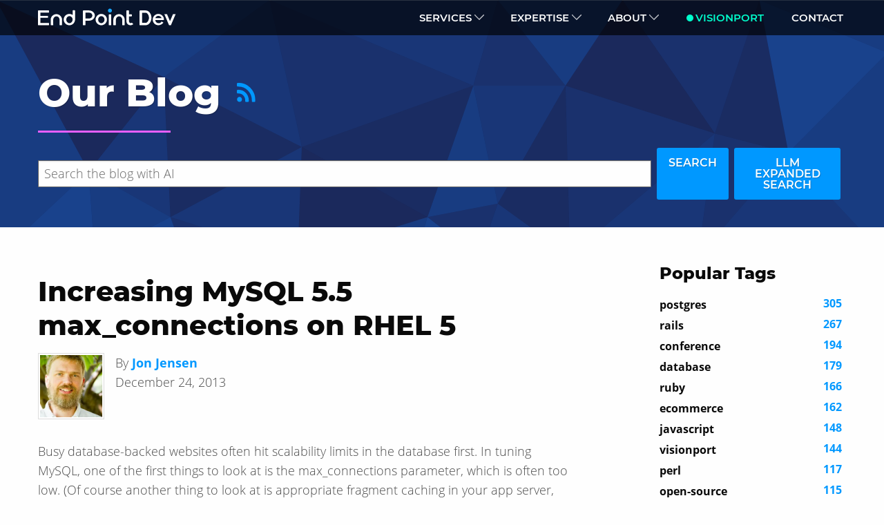

--- FILE ---
content_type: text/html
request_url: https://www.endpointdev.com/blog/2013/12/increasing-mysql-55-maxconnections-on/
body_size: 7292
content:
<!DOCTYPE html>
<html class="no-js" itemscope="" itemtype="http://schema.org/WebPage" lang="en">
  <head>
    <meta charset="utf-8" />
    <meta content="ie=edge" http-equiv="x-ua-compatible" />
    <meta content="width=device-width, initial-scale=1.0" name="viewport" />
    <link href="/images/favicon.ico" rel="icon" type="image/ico" />

    
    <title>Increasing MySQL 5.5 max_connections on RHEL 5 | End Point Dev</title><link href="/scss/style.min.css" rel="stylesheet" />
    <link href="/images/origami-blue.svg" rel="preload" /><link rel="canonical" href="https://www.endpointdev.com/blog/2013/12/increasing-mysql-55-maxconnections-on/" />
    <meta property="og:title" content="Increasing MySQL 5.5 max_connections on RHEL 5 | End Point Dev" />
    <meta property="og:url" content="https://www.endpointdev.com/blog/2013/12/increasing-mysql-55-maxconnections-on/" />
    <meta name="twitter:site" content="@endpointdev" />
    <meta name="twitter:creator" content="@endpointdev" />

    
      <meta property="og:type" content="article" />
    

    

    

    
      <meta content="index, follow" name="robots" />
    

    
    
    <script async src="https://www.googletagmanager.com/gtag/js?id=G-16BK7SELR3"></script>
    <script>
      window.dataLayer = window.dataLayer || [];
      function gtag(){dataLayer.push(arguments);}
      gtag('js', new Date());

      gtag('config', 'G-16BK7SELR3');
    </script>
    

    
    <script src="https://cdn.amplitude.com/script/620e853002c01ceb74da1e0ca896f715.js"></script><script>window.amplitude.add(window.sessionReplay.plugin({sampleRate: 1}));window.amplitude.init('620e853002c01ceb74da1e0ca896f715', {"fetchRemoteConfig":true,"autocapture":{"attribution":true,"fileDownloads":true,"formInteractions":true,"pageViews":true,"sessions":true,"elementInteractions":true,"networkTracking":true,"webVitals":true,"frustrationInteractions":true}});</script>
    

    </head>
  <body class="blog blog_2013 blog_2013_12 blog_2013_12_increasing-mysql-55-maxconnections-on">
    <a class="skip-link" href="#main-content">Skip to content</a>
    <div class="off-canvas-wrapper">
      <div class="off-canvas position-right mobile-only" data-off-canvas="" id="offCanvas">
  <button
    aria-label="Close menu"
    class="close-button"
    data-close=""
    type="button"
  >
    <span aria-hidden="true">&times;</span>
  </button>
  <menu class="vertical menu">
    <li>
      <a href="/">Home</a>
    </li>
  </menu>
    <hr />
    <menu class="vertical menu">
      
        
          <li>
            <a href="/custom-ecommerce/">Custom Ecommerce</a>
          </li>
        
          <li>
            <a href="/application-development/">Application Development</a>
          </li>
        
          <li>
            <a href="/database-consulting/">Database Consulting</a>
          </li>
        
          <li>
            <a href="/cloud-hosting/">Cloud Hosting</a>
          </li>
        
          <li>
            <a href="/systems-integration/">Systems Integration</a>
          </li>
        
          <li>
            <a href="/legacy-business-systems/">Legacy Business Systems</a>
          </li>
        
          <li>
            <a href="/security-and-compliance/">Security &amp; Compliance</a>
          </li>
        
          <li>
            <a href="/gis/">GIS</a>
          </li>
        
      
    </menu>
    <hr />
    <menu class="vertical menu">
      
        <li>
          <a href="/expertise/">
            Expertise
            
          </a>
        </li>
      
    </menu>
    <hr />
    <menu class="vertical menu">
      
        
          <li>
            <a href="/about/">About Us</a>
          </li>
        
          <li>
            <a href="/team/">Our Team</a>
          </li>
        
          <li>
            <a href="/clients/">Clients</a>
          </li>
        
          <li>
            <a href="/blog/">Blog</a>
          </li>
        
          <li>
            <a href="/careers/">Careers</a>
          </li>
        
      
    </menu>
    <hr />
    <menu class="vertical menu">
      
        <li>
          <a href="https://www.visionport.com">
            VisionPort
            <div class="product-link"></div>
          </a>
        </li>
      
    </menu>
    <hr />
    <menu class="vertical menu">
      
        <li>
          <a href="/contact/">
            Contact
            
          </a>
        </li>
      
    </menu></div>

      <div class="off-canvas-content" data-off-canvas-content="">
        
<div class="top-bar" id="main-menu">
  <div class="navigation">
    <div class="row">
      <div class="small-12 columns">
        <div class="top-bar-left">
          <menu class="menu">
            <li
              class="logo"
              itemprop="name"
              itemscope=""
              itemtype="http://schema.org/Organization"
            >
              <a href="/">End Point Dev</a>
            </li>
          </menu>
        </div>
        <div class="top-bar-right">
          <menu class="menu">
            
              
                <li class="expandable" id="services_expand">
                  <a
                    href="/"
                  >
                    Services
                    <div class="arrow"></div>
                  </a>
                </li>
              
            
              
                <li class="expandable" id="expertise_expand">
                  <a
                    href="/expertise/"
                  >
                    Expertise
                    <div class="arrow"></div>
                  </a>
                </li>
              
            
              
                <li class="expandable" id="about_expand">
                  <a
                    href="/about/"
                  >
                    About
                    <div class="arrow"></div>
                  </a>
                </li>
              
            
              
                <li>
                  <a class="product-link" href="https://www.visionport.com">
                    VisionPort
                  </a>
                </li>
              
            
              
                <li>
                  <a  href="/contact/">
                    Contact
                  </a>
                </li>
              
            
          </menu>
        </div>
        <button
          aria-label="Open menu"
          class="menu-icon"
          data-toggle="offCanvas"
          type="button"
        ></button>
      </div>
    </div>
  </div>
  <div class="services_expand menu-expandable">
    <div class="row">
      <div class="small-12 columns">
        <div class="row collapse flex--wrap">
          
            <div class="small-12 medium-6 large-3 columns">
              <a href="/custom-ecommerce/"
                ><h2 class="small">Custom Ecommerce</h2>
                <div
                  class="divider-bar divider-bar-1"
                ></div>
                <div class="tester"></div>
              </a>
            </div>
          
            <div class="small-12 medium-6 large-3 columns">
              <a href="/application-development/"
                ><h2 class="small">Application Development</h2>
                <div
                  class="divider-bar divider-bar-2"
                ></div>
                <div class="tester"></div>
              </a>
            </div>
          
            <div class="small-12 medium-6 large-3 columns">
              <a href="/database-consulting/"
                ><h2 class="small">Database Consulting</h2>
                <div
                  class="divider-bar divider-bar-3"
                ></div>
                <div class="tester"></div>
              </a>
            </div>
          
            <div class="small-12 medium-6 large-3 columns">
              <a href="/cloud-hosting/"
                ><h2 class="small">Cloud Hosting</h2>
                <div
                  class="divider-bar divider-bar-1"
                ></div>
                <div class="tester"></div>
              </a>
            </div>
          
            <div class="small-12 medium-6 large-3 columns">
              <a href="/systems-integration/"
                ><h2 class="small">Systems Integration</h2>
                <div
                  class="divider-bar divider-bar-2"
                ></div>
                <div class="tester"></div>
              </a>
            </div>
          
            <div class="small-12 medium-6 large-3 columns">
              <a href="/legacy-business-systems/"
                ><h2 class="small">Legacy Business Systems</h2>
                <div
                  class="divider-bar divider-bar-3"
                ></div>
                <div class="tester"></div>
              </a>
            </div>
          
            <div class="small-12 medium-6 large-3 columns">
              <a href="/security-and-compliance/"
                ><h2 class="small">Security &amp; Compliance</h2>
                <div
                  class="divider-bar divider-bar-1"
                ></div>
                <div class="tester"></div>
              </a>
            </div>
          
            <div class="small-12 medium-6 large-3 columns">
              <a href="/gis/"
                ><h2 class="small">GIS</h2>
                <div
                  class="divider-bar divider-bar-2"
                ></div>
                <div class="tester"></div>
              </a>
            </div>
          
        </div>
      </div>
    </div>
  </div>
  <div class="expertise_expand menu-expandable">
    <div class="row">
      <div class="small-12 columns">
        <div class="row collapse flex--stretch">
          
          <div class="column">
            <h3>DevOps / Cloud</h3>
            <div class="divider-bar"></div>
            <ul>
              <li>
        <a href="/expertise/ai-portal/">AI Portal</a>
      </li><li>
        <a href="/expertise/ai-tools/">AI Tools</a>
      </li><li>
        <a href="/expertise/containers-virtualization/">Containers &amp; Virtualization</a>
      </li><li>
        <a href="/expertise/chef-ansible-puppet/">Deployment Automation</a>
      </li><li>
        <a href="/expertise/hosting-monitoring/">Hosting, Monitoring, and 24x7 Support</a>
      </li><li>
        <a href="/expertise/linux-systems/">Linux Systems</a>
      </li><li>
        <a href="/expertise/rmm/">Remote Monitoring &amp; Management</a>
      </li><li>
        <a href="/expertise/robotics-embedded-systems/">ROS, Robotics, Embedded Systems</a>
      </li><li>
        <a href="/expertise/security-encryption/">Security, Encryption, Vulnerability Mitigation</a>
      </li><li>
        <a href="/expertise/version-control-devcamps/">Version Control &amp; DevCamps</a>
      </li><li>
        <a href="/expertise/windows-systems/">Windows Systems</a>
      </li>
            </ul>
          </div>
          
          <div class="column">
            <h3>Databases</h3>
            <div class="divider-bar"></div>
            <ul>
              <li>
        <a href="/expertise/benchmarking/">Benchmarking</a>
      </li><li>
        <a href="/expertise/migrations/">Database Migrations</a>
      </li><li>
        <a href="/expertise/sqlserver/">Microsoft SQL Server</a>
      </li><li>
        <a href="/expertise/mysql/">MySQL</a>
      </li><li>
        <a href="/expertise/nosql/">NoSQL</a>
      </li><li>
        <a href="/expertise/training-support/">On-site Training and Support</a>
      </li><li>
        <a href="/expertise/postgresql/">PostgreSQL</a>
      </li><li>
        <a href="/expertise/replication/">Replication &amp; Bucardo</a>
      </li><li>
        <a href="/expertise/support-maintenance/">Support and Maintenance Packages</a>
      </li>
            </ul>
          </div>
          
          <div class="column">
            <h3>Frameworks</h3>
            <div class="divider-bar"></div>
            <ul>
              <li>
        <a href="/expertise/mobile/">Android &amp; iOS Development</a>
      </li><li>
        <a href="/expertise/dot-net/">ASP, .NET, C#</a>
      </li><li>
        <a href="/expertise/cms/">CMS (WordPress, Wix, Craft, custom)</a>
      </li><li>
        <a href="/expertise/django-python/">Django &amp; Python</a>
      </li><li>
        <a href="/expertise/search/">Elasticsearch, Solr</a>
      </li><li>
        <a href="/expertise/gis/">Geographic Information Systems</a>
      </li><li>
        <a href="/expertise/java/">Java</a>
      </li><li>
        <a href="/expertise/javascript/">JavaScript</a>
      </li><li>
        <a href="/expertise/php/">PHP</a>
      </li><li>
        <a href="/expertise/ruby-on-rails/">Ruby on Rails</a>
      </li>
            </ul>
          </div>
          
          <div class="column">
            <h3>Ecommerce</h3>
            <div class="divider-bar"></div>
            <ul>
              <li>
        <a href="/expertise/end-point-ecommerce/">End Point Ecommerce</a>
      </li><li>
        <a href="/expertise/apis/">APIs and Integrations</a>
      </li><li>
        <a href="/expertise/magento/">Magento</a>
      </li><li>
        <a href="/expertise/payment/">Payment Processing</a>
      </li><li>
        <a href="/expertise/perl-interchange/">Perl &amp; Interchange</a>
      </li><li>
        <a href="/expertise/responsive-design/">Responsive Design</a>
      </li><li>
        <a href="/expertise/analytics/">SEO, Google Ads, Analytics</a>
      </li><li>
        <a href="/expertise/spree-solidus/">Spree and Solidus</a>
      </li>
            </ul>
          </div>
          
        </div>
      </div>
    </div>
  </div>
  <div class="about_expand menu-expandable">
    <div class="row">
      <div class="small-12 columns">
        <div class="row collapse flex--stretch">
          
          <div class="small-12 medium-6 large-3 columns">
            <a href="/about/"
              ><h2 class="small">About Us</h2>
              <div class="divider-bar"></div><p>We design and build custom software solutions.</p>
            </a>
          </div>
          
          <div class="small-12 medium-6 large-3 columns">
            <a href="/team/"
              ><h2 class="small">Our Team</h2>
              <div class="divider-bar"></div><p>We’re software developers, design thinkers, and security experts.</p>
            </a>
          </div>
          
          <div class="small-12 medium-6 large-3 columns">
            <a href="/clients/"
              ><h2 class="small">Clients</h2>
              <div class="divider-bar"></div><p>Since 1995 we’ve built our reputation by bringing expertise and care to your projects.</p>
            </a>
          </div>
          
          <div class="small-12 medium-6 large-3 columns">
            <a href="/blog/"
              ><h2 class="small">Blog</h2>
              <div class="divider-bar"></div><p>Ongoing observations by End Point Dev people</p>
            </a>
          </div>
          
          <div class="small-12 medium-6 large-3 columns">
            <a href="/careers/"
              ><h2 class="small">Careers</h2>
              <div class="divider-bar"></div><p>We currently have no open positions, but check back soon!</p>
            </a>
          </div>
          
        </div>
      </div>
    </div>
  </div>
</div>


<header class="flex--center">
  <div class="row">
    <div class="small-12 columns article flex--column align-start">
      <div class="flex align-items-center">
        <a class="flex" href="/blog/"><h1>Our Blog</h1> </a><a class="rss-link" href="/blog/feed.xml"
          ><img class="rss-icon inline medium" src="/images/icons/rss.svg" />
        </a></div>
      <div class="divider-bar"></div>
      <div class="search-row">
        <input
          type="text"
          id="search-box"
          name="blog-search"
          placeholder="Loading AI-powered search..."
          disabled
        />
        <div class="search-buttons">
          <a class="button" id="search-button" disabled>Search</a>
          <a class="button" id="expand-query" disabled>LLM expanded search</a>
        </div>
      </div>
    </div>
  </div>
</header>

<section id="main-content">
  <div class="row">
    <div class="small-12 medium-8 large-8 columns">
      <div id="search-results-box">
        <ul id="search-results"></ul>
        <hr />
        <p>
          <a href="" onclick="return false;" id="clear-search"
            >Hide search results</a
          >
        </p>
      </div>
      <div id="blog-content">
  <article class="page">
    <h2>Increasing MySQL 5.5 max_connections on RHEL 5</h2>
    
<div class="author-bar">
    <a href="/blog/authors/jon-jensen/">
      <img
        src="/images/people/teampage/jon-jensen.webp"
        alt="Jon Jensen"
      />
    </a>
    <p>
      By <a href="/blog/authors/jon-jensen/">Jon Jensen</a>
      <br />
      December 24, 2013
    </p>
  </div>

    <p>Busy database-backed websites often hit scalability limits in the database first. In tuning MySQL, one of the first things to look at is the max_connections parameter, which is often too low. (Of course another thing to look at is appropriate fragment caching in your app server, HTTP object caching in your web server, and a CDN in front of it all.)</p>
<p>When using MySQL 5.5 from Oracle’s RPMs through cPanel (MySQL55-server-5.5.32-1.cp1136) on RHEL 5.10 x86_64, there is an interesting problem if you try to increase the max_connections setting beyond 214 in /etc/my.cnf. It will silently be ignored, and the limit remains 214:</p>
<div class="highlight"><pre tabindex="0" style="background-color:#fff;-moz-tab-size:4;-o-tab-size:4;tab-size:4;"><code class="language-plain" data-lang="plain"><span style="display:flex;"><span>mysql&gt; show variables like &#39;max_connections&#39;;
</span></span><span style="display:flex;"><span>+-----------------+-------+
</span></span><span style="display:flex;"><span>| Variable_name   | Value |
</span></span><span style="display:flex;"><span>+-----------------+-------+
</span></span><span style="display:flex;"><span>| max_connections | 214   |
</span></span><span style="display:flex;"><span>+-----------------+-------+
</span></span><span style="display:flex;"><span>1 row in set (0.00 sec)</span></span></code></pre></div>

<p>The problem is that the maximum number of open files allowed is too small, by default 1024, to increase max_connections beyond 214.</p>
<p>There are plenty of online guides that explain how to handle this, including increasing the kernel fs.file-max setting, which may be necessary by editing /etc/sysctl.conf, in this example to double the default:</p>
<div class="highlight"><pre tabindex="0" style="background-color:#fff;-moz-tab-size:4;-o-tab-size:4;tab-size:4;"><code class="language-plain" data-lang="plain"><span style="display:flex;"><span>fs.file-max = 2459688</span></span></code></pre></div>

<p>Then run sysctl -p to make the change take immediate effect. (It’ll remain after reboot too.)</p>
<p>There are also many guides that say you need to change /etc/security/limits.conf along these lines:</p>
<div class="highlight"><pre tabindex="0" style="background-color:#fff;-moz-tab-size:4;-o-tab-size:4;tab-size:4;"><code class="language-plain" data-lang="plain"><span style="display:flex;"><span>mysql           soft    nofile         4096
</span></span><span style="display:flex;"><span>mysql           hard    nofile         4096</span></span></code></pre></div>

<p>However, the /etc/security/limits.conf change does not actually work when mysqld is started via the init script in /etc/init.d/mysql or via service mysql restart.</p>
<p>With standard Red Hat mysql-server (5.1) package that provides /etc/init.d/mysqld (not /etc/init.d/mysql as the Oracle and Percona versions do), you could create a file /etc/sysconfig/mysqld containing ulimit -n 4096 and that setting will take effect for each restart of the MySQL daemon.</p>
<p>But the ulimit -n setting hacked into the init script or put into /etc/sysconfig/mysqld isn’t really needed after all, because you can simply set open_files_limit in /etc/my.cnf:</p>
<div class="highlight"><pre tabindex="0" style="background-color:#fff;-moz-tab-size:4;-o-tab-size:4;tab-size:4;"><code class="language-plain" data-lang="plain"><span style="display:flex;"><span>[mysqld]
</span></span><span style="display:flex;"><span>open_files_limit = 8192
</span></span><span style="display:flex;"><span>max_connections = 1000
</span></span><span style="display:flex;"><span># etc.</span></span></code></pre></div>

<p>&hellip; and mysqld_safe will increase the ulimit on its own before invoking the actual mysqld daemon.</p>
<p>After service mysql restart you can verify the new open file limit in the running process, like this:</p>
<div class="highlight"><pre tabindex="0" style="background-color:#fff;-moz-tab-size:4;-o-tab-size:4;tab-size:4;"><code class="language-plain" data-lang="plain"><span style="display:flex;"><span># cat /var/lib/mysql/*.pid
</span></span><span style="display:flex;"><span>30697
</span></span><span style="display:flex;"><span># ps auxww | grep 30697
</span></span><span style="display:flex;"><span>mysql    30697 97.8  9.8 6031872 1212224 pts/1 Sl   13:09   3:01 /usr/sbin/mysqld --basedir=/usr --datadir=/var/lib/mysql --plugin-dir=/usr/lib64/mysql/plugin --user=mysql --log-error=/var/lib/mysql/some.hostname.err --open-files-limit=8192 --pid-file=/var/lib/mysql/some.hostname.pid
</span></span><span style="display:flex;"><span># cat /proc/30697/limits
</span></span><span style="display:flex;"><span>Limit                     Soft Limit           Hard Limit           Units
</span></span><span style="display:flex;"><span>Max cpu time              unlimited            unlimited            seconds
</span></span><span style="display:flex;"><span>Max file size             unlimited            unlimited            bytes
</span></span><span style="display:flex;"><span>Max data size             unlimited            unlimited            bytes
</span></span><span style="display:flex;"><span>Max stack size            10485760             unlimited            bytes
</span></span><span style="display:flex;"><span>Max core file size        0                    unlimited            bytes
</span></span><span style="display:flex;"><span>Max resident set          unlimited            unlimited            bytes
</span></span><span style="display:flex;"><span>Max processes             96086                96086                processes
</span></span><span style="display:flex;"><span>Max open files            8192                 8192                 files
</span></span><span style="display:flex;"><span>Max locked memory         32768                32768                bytes
</span></span><span style="display:flex;"><span>Max address space         unlimited            unlimited            bytes
</span></span><span style="display:flex;"><span>Max file locks            unlimited            unlimited            locks
</span></span><span style="display:flex;"><span>Max pending signals       96086                96086                signals
</span></span><span style="display:flex;"><span>Max msgqueue size         819200               819200               bytes
</span></span><span style="display:flex;"><span>Max nice priority         0                    0
</span></span><span style="display:flex;"><span>Max realtime priority     0                    0</span></span></code></pre></div>

<p>And the running MySQL server will reveal the desired max_connections setting stuck this time:</p>
<div class="highlight"><pre tabindex="0" style="background-color:#fff;-moz-tab-size:4;-o-tab-size:4;tab-size:4;"><code class="language-plain" data-lang="plain"><span style="display:flex;"><span>mysql&gt; show variables like &#39;max_connections&#39;;
</span></span><span style="display:flex;"><span>+-----------------+-------+
</span></span><span style="display:flex;"><span>| Variable_name   | Value |
</span></span><span style="display:flex;"><span>+-----------------+-------+
</span></span><span style="display:flex;"><span>| max_connections | 1000  |
</span></span><span style="display:flex;"><span>+-----------------+-------+
</span></span><span style="display:flex;"><span>1 row in set (0.00 sec)</span></span></code></pre></div>

<p>The relevant code in /usr/bin/mysqld_safe is here:</p>
<div class="highlight"><pre tabindex="0" style="background-color:#fff;-moz-tab-size:4;-o-tab-size:4;tab-size:4;"><code class="language-plain" data-lang="plain"><span style="display:flex;"><span>if test -w / -o &#34;$USER&#34; = &#34;root&#34;
</span></span><span style="display:flex;"><span>then
</span></span><span style="display:flex;"><span>  # ... [snip] ...
</span></span><span style="display:flex;"><span>  if test -n &#34;$open_files&#34;
</span></span><span style="display:flex;"><span>  then
</span></span><span style="display:flex;"><span>    ulimit -n $open_files
</span></span><span style="display:flex;"><span>  fi
</span></span><span style="display:flex;"><span>fi
</span></span><span style="display:flex;"><span>
</span></span><span style="display:flex;"><span>if test -n &#34;$open_files&#34;
</span></span><span style="display:flex;"><span>then
</span></span><span style="display:flex;"><span>  append_arg_to_args &#34;--open-files-limit=$open_files&#34;
</span></span><span style="display:flex;"><span>fi</span></span></code></pre></div>

<p>I have found that some newer versions of either MySQL55-server or cPanel or some intersection of the two has made manually specifying a higher open_files_limit in /etc/my.cnf no longer necessary, although it does not do any harm.</p>
<p>But in conclusion, if you find yourself hitting the mysterious max_connections = 214 limit, just add the appropriately-sized open_files_limit to the [mysqld] section of /etc/my.cnf and restart the server with service mysql restart, and your problem should be solved!</p>

    <p>
      
        <a href="/blog/tags/database/" class="blog-post--button">database</a>
      
        <a href="/blog/tags/mysql/" class="blog-post--button">mysql</a>
      
        <a href="/blog/tags/redhat/" class="blog-post--button">redhat</a>
      
    </p>
    <hr />
    <div class="comments">
      <h2>Comments</h2>
      <noscript><p>Visit the <a href="https://github.com/EndPointCorp/end-point-blog/issues/906">GitHub issue</a> to view and write comments.</p></noscript>
    </div>
    <input type="hidden" name="github_issue" value="906" />
  </article>
</div>
    </div>
    <div class="small-12 medium-4 large-3 columns tags">
      <h3>Popular Tags</h3>
<ul class="tag-list"><li>
      <a href="/blog/tags/postgres/"
        ><span>postgres</span>
        305
      </a>
    </li><li>
      <a href="/blog/tags/rails/"
        ><span>rails</span>
        267
      </a>
    </li><li>
      <a href="/blog/tags/conference/"
        ><span>conference</span>
        194
      </a>
    </li><li>
      <a href="/blog/tags/database/"
        ><span>database</span>
        179
      </a>
    </li><li>
      <a href="/blog/tags/ruby/"
        ><span>ruby</span>
        166
      </a>
    </li><li>
      <a href="/blog/tags/ecommerce/"
        ><span>ecommerce</span>
        162
      </a>
    </li><li>
      <a href="/blog/tags/javascript/"
        ><span>javascript</span>
        148
      </a>
    </li><li>
      <a href="/blog/tags/visionport/"
        ><span>visionport</span>
        144
      </a>
    </li><li>
      <a href="/blog/tags/perl/"
        ><span>perl</span>
        117
      </a>
    </li><li>
      <a href="/blog/tags/open-source/"
        ><span>open-source</span>
        115
      </a>
    </li><li>
      <a href="/blog/tags/sysadmin/"
        ><span>sysadmin</span>
        105
      </a>
    </li><li>
      <a href="/blog/tags/tips/"
        ><span>tips</span>
        104
      </a>
    </li></ul>

      <ul>
        <li>
          <a href="/blog/tags/" class="">All Tags </a>
        </li>
      </ul>
      <hr />
      <h3>Archive</h3>
      <ul>
        <li>
          <a href="/blog/archive/">Posts by date</a>
        </li>
        <li>
          <a href="/blog/authors/">Posts by author</a>
        </li>
      </ul>
    </div>
  </div>
</section>
<div class="mail-chimp-form">
  <div class="mc_embed_shell">
    <div class="mc_embed_signup">
      <form action="https://endpointdev.us20.list-manage.com/subscribe/post?u=5c65736e68c4779ebad70975d&amp;id=1caf8c964c&amp;f_id=003045e7f0" method="post" name="mc-embedded-subscribe-form" class="validate mc-embedded-subscribe-form" target="_self" novalidate="">
        <div class="mc_embed_signup_scroll">
          <h3>Subscribe to our newsletter</h3>
          <input type="email" name="EMAIL" class="email mce-EMAIL" required="" value="" placeholder="email address">
        </div>
        <div hidden="">
          <input type="hidden" name="tags" value="2480666">
        </div>
        <div class="clear mce-responses">
          <div class="response mce-error-response" style="display: none;"></div>
          <div class="response mce-success-response" style="display: none;"></div>
        </div>
        <div style="position: absolute; left: -5000px;" aria-hidden="true">
          <input type="text" name="b_5c65736e68c4779ebad70975d_1caf8c964c" tabindex="-1" value="">
        </div>
        <div class="clear">
          <input type="submit" name="subscribe" class="button mc-embedded-subscribe" value="Subscribe">
        </div>
      </form>
    </div>
  </div>
</div>

        <footer>
          <div class="row">
            <div class="small-12 columns footer-site-links">
                <ul>
                  <li>
                    <a
                      
                      href="/"
                    >
                      Services
                    </a>
                  </li>
                  
                  
                    
                      <li>
                        <a href="/custom-ecommerce/">Custom Ecommerce</a>
                      </li>
                    
                  
                    
                      <li>
                        <a href="/application-development/">Application Development</a>
                      </li>
                    
                  
                    
                      <li>
                        <a href="/database-consulting/">Database Consulting</a>
                      </li>
                    
                  
                    
                      <li>
                        <a href="/cloud-hosting/">Cloud Hosting</a>
                      </li>
                    
                  
                    
                      <li>
                        <a href="/systems-integration/">Systems Integration</a>
                      </li>
                    
                  
                    
                      <li>
                        <a href="/legacy-business-systems/">Legacy Business Systems</a>
                      </li>
                    
                  
                    
                      <li>
                        <a href="/security-and-compliance/">Security &amp; Compliance</a>
                      </li>
                    
                  
                    
                      <li>
                        <a href="/gis/">GIS</a>
                      </li>
                    
                  
                </ul>
              
                <ul>
                  <li>
                    <a
                      
                      href="/expertise/"
                    >
                      Expertise
                    </a>
                  </li>
                  
                  
                    
                      <li>
                        <a href="/expertise/#devops-cloud">DevOps / Cloud</a>
                      </li>
                    
                  
                    
                      <li>
                        <a href="/expertise/#databases">Databases</a>
                      </li>
                    
                  
                    
                      <li>
                        <a href="/expertise/#frameworks">Frameworks</a>
                      </li>
                    
                  
                    
                      <li>
                        <a href="/expertise/#ecommerce">Ecommerce</a>
                      </li>
                    
                  
                </ul>
              
                <ul>
                  <li>
                    <a
                      
                      href="/about/"
                    >
                      About
                    </a>
                  </li>
                  
                  
                    
                  
                    
                      <li>
                        <a href="/team/">Our Team</a>
                      </li>
                    
                  
                    
                      <li>
                        <a href="/clients/">Clients</a>
                      </li>
                    
                  
                    
                      <li>
                        <a href="/blog/">Blog</a>
                      </li>
                    
                  
                    
                      <li>
                        <a href="/careers/">Careers</a>
                      </li>
                    
                  
                </ul>
              
                <ul>
                  <li>
                    <a
                      class="product-link"
                      href="https://www.visionport.com"
                    >
                      VisionPort
                    </a>
                  </li>
                  
                  
                </ul>
              
                <ul>
                  <li>
                    <a
                      
                      href="/contact/"
                    >
                      Contact
                    </a>
                  </li>
                  
                  
                </ul>
              
            </div>
          </div>
          <div class="row">
            <div class="small-12 columns flex--right">
              <div class="flex--column align-end text-right">
                <div class="footer-social-links">
                  <a
                    href="https://www.linkedin.com/company/end-point-corporation"
                    target="_blank"
                    rel="noopener"
                    aria-label="Linkedin"
                    class="footer-linkedin"
                    ><img class="footer-social-img footer-linkedin-icon" src="/images/icons/linkedin.png"/>
                  </a>
                  <a
                    href="https://x.com/endpointdev"
                    target="_blank"
                    rel="noopener"
                    aria-label="X/Twitter"
                    ><img class="footer-social-img footer-x-icon" src="/images/icons/x-end-point-blue.svg"/>
                  </a>
                  <a
                    href="https://instagram.com/endpointcorporation"
                    target="_blank"
                    rel="noopener"
                    aria-label="Instagram"
                    ><img class="footer-social-img footer-instagram-icon" src="/images/icons/instagram-end-point-blue.svg"/>
                  </a>
                </div>
                <div style="max-width: 8.3rem;margin:.5rem 0 .3rem">
                  <script type="text/javascript" src="https://widget.clutch.co/static/js/widget.js" async></script> <div class="clutch-widget" data-url="https://widget.clutch.co" data-widget-type="1" data-height="40" data-nofollow="true" data-expandifr="true" data-scale="100" data-clutchcompany-id="20187"></div>
                </div>
                <p>© 2026 End Point Corporation</p>
              </div>
            </div>
          </div>
        </footer>
      </div>
    </div>
    <script src="/js/jquery-3.5.1.min.js"></script>
    <script src="/js/what-input.min.js"></script>
    <script src="/js/foundation.min.js"></script><script src="/js/app.min.js"></script>
    <script src="/js/parallax.js"></script><script src="/js/blog.min.js"></script><script src="/js/blog_comments.min.js"></script><script defer src="https://static.cloudflareinsights.com/beacon.min.js/vcd15cbe7772f49c399c6a5babf22c1241717689176015" integrity="sha512-ZpsOmlRQV6y907TI0dKBHq9Md29nnaEIPlkf84rnaERnq6zvWvPUqr2ft8M1aS28oN72PdrCzSjY4U6VaAw1EQ==" data-cf-beacon='{"version":"2024.11.0","token":"2ee5bedfa69f424cb04ffee3399ad7cf","r":1,"server_timing":{"name":{"cfCacheStatus":true,"cfEdge":true,"cfExtPri":true,"cfL4":true,"cfOrigin":true,"cfSpeedBrain":true},"location_startswith":null}}' crossorigin="anonymous"></script>
</body>
</html>



--- FILE ---
content_type: application/javascript
request_url: https://www.endpointdev.com/js/what-input.min.js
body_size: 810
content:
/**
 * what-input - A global utility for tracking the current input method (mouse, keyboard or touch).
 * @version v5.0.2
 * @link https://github.com/ten1seven/what-input
 * @license MIT
 */
!function(e,t){"object"==typeof exports&&"object"==typeof module?module.exports=t():"function"==typeof define&&define.amd?define("whatInput",[],t):"object"==typeof exports?exports.whatInput=t():e.whatInput=t()}(this,function(){return function(e){function t(o){if(n[o])return n[o].exports;var i=n[o]={exports:{},id:o,loaded:!1};return e[o].call(i.exports,i,i.exports,t),i.loaded=!0,i.exports}var n={};return t.m=e,t.c=n,t.p="",t(0)}([function(e,t){"use strict";e.exports=function(){var e=document.documentElement,t=null,n="initial",o=n,i=null,r=["input","select","textarea"],u=[],d=[16,17,18,91,93],a={keydown:"keyboard",keyup:"keyboard",mousedown:"mouse",mousemove:"mouse",MSPointerDown:"pointer",MSPointerMove:"pointer",pointerdown:"pointer",pointermove:"pointer",touchstart:"touch"},s=!1,c=!1,w={x:null,y:null},p={2:"touch",3:"touch",4:"mouse"},f=!1;try{var l=Object.defineProperty({},"passive",{get:function(){f=!0}});window.addEventListener("test",null,l)}catch(e){}var v=function(){var e=!!f&&{passive:!0};window.PointerEvent?(window.addEventListener("pointerdown",m),window.addEventListener("pointermove",y)):window.MSPointerEvent?(window.addEventListener("MSPointerDown",m),window.addEventListener("MSPointerMove",y)):(window.addEventListener("mousedown",m),window.addEventListener("mousemove",y),"ontouchstart"in window&&(window.addEventListener("touchstart",x,e),window.addEventListener("touchend",m))),window.addEventListener(b(),y,e),window.addEventListener("keydown",x),window.addEventListener("keyup",x),window.addEventListener("focusin",E),window.addEventListener("focusout",L)},m=function(e){if(!s){var t=e.which,i=a[e.type];"pointer"===i&&(i=g(e));var u="keyboard"===i&&t&&-1===d.indexOf(t)||"mouse"===i||"touch"===i;if(n!==i&&u&&(n=i,h("input")),o!==i&&u){var c=document.activeElement;c&&c.nodeName&&-1===r.indexOf(c.nodeName.toLowerCase())&&(o=i,h("intent"))}}},h=function(t){e.setAttribute("data-what"+t,"input"===t?n:o),M(t)},y=function(e){if(O(e),!s&&!c){var t=a[e.type];"pointer"===t&&(t=g(e)),o!==t&&(o=t,h("intent"))}},E=function(n){t=n.target.nodeName.toLowerCase(),e.setAttribute("data-whatelement",t),n.target.classList&&n.target.classList.length&&e.setAttribute("data-whatclasses",n.target.classList.toString().replace(" ",","))},L=function(){t=null,e.removeAttribute("data-whatelement"),e.removeAttribute("data-whatclasses")},x=function(e){m(e),window.clearTimeout(i),s=!0,i=window.setTimeout(function(){s=!1},100)},g=function(e){return"number"==typeof e.pointerType?p[e.pointerType]:"pen"===e.pointerType?"touch":e.pointerType},b=function(){return"onwheel"in document.createElement("div")?"wheel":void 0!==document.onmousewheel?"mousewheel":"DOMMouseScroll"},M=function(e){for(var t=0,i=u.length;t<i;t++)u[t].type===e&&u[t].fn.call(void 0,"input"===e?n:o)},k=function(e){for(var t=0,n=u.length;t<n;t++)if(u[t].fn===e)return t},O=function(e){w.x!==e.screenX||w.y!==e.screenY?(c=!1,w.x=e.screenX,w.y=e.screenY):c=!0};return"addEventListener"in window&&Array.prototype.indexOf&&function(){a[b()]="mouse",v(),h("input"),h("intent")}(),{ask:function(e){return"intent"===e?o:n},element:function(){return t},ignoreKeys:function(e){d=e},registerOnChange:function(e,t){u.push({fn:e,type:t||"input"})},unRegisterOnChange:function(e){var t=k(e);t&&u.splice(t,1)}}}()}])});

--- FILE ---
content_type: image/svg+xml
request_url: https://www.endpointdev.com/images/icons/arrow-down.svg
body_size: 479
content:
<?xml version="1.0" encoding="UTF-8" standalone="no"?>
<svg
   xmlns:dc="http://purl.org/dc/elements/1.1/"
   xmlns:cc="http://creativecommons.org/ns#"
   xmlns:rdf="http://www.w3.org/1999/02/22-rdf-syntax-ns#"
   xmlns:svg="http://www.w3.org/2000/svg"
   xmlns="http://www.w3.org/2000/svg"
   xmlns:sodipodi="http://sodipodi.sourceforge.net/DTD/sodipodi-0.dtd"
   xmlns:inkscape="http://www.inkscape.org/namespaces/inkscape"
   version="1.1"
   id="Layer_1"
   x="0px"
   y="0px"
   viewBox="-302.6 384.6 34.6 19.100001"
   xml:space="preserve"
   sodipodi:docname="arrow-down.svg"
   width="34.599998"
   height="19.1"
   inkscape:version="1.0.2 (e86c870879, 2021-01-15, custom)"><metadata
   id="metadata15"><rdf:RDF><cc:Work
       rdf:about=""><dc:format>image/svg+xml</dc:format><dc:type
         rdf:resource="http://purl.org/dc/dcmitype/StillImage" /><dc:title></dc:title></cc:Work></rdf:RDF></metadata><defs
   id="defs13" /><sodipodi:namedview
   pagecolor="#ffffff"
   bordercolor="#666666"
   borderopacity="1"
   objecttolerance="10"
   gridtolerance="10"
   guidetolerance="10"
   inkscape:pageopacity="0"
   inkscape:pageshadow="2"
   inkscape:window-width="1109"
   inkscape:window-height="816"
   id="namedview11"
   showgrid="false"
   inkscape:pagecheckerboard="true"
   fit-margin-top="0"
   fit-margin-left="0"
   fit-margin-right="0"
   fit-margin-bottom="0"
   inkscape:zoom="12.415242"
   inkscape:cx="14.882947"
   inkscape:cy="11.773663"
   inkscape:window-x="1058"
   inkscape:window-y="495"
   inkscape:window-maximized="0"
   inkscape:current-layer="Layer_1" />
<style
   type="text/css"
   id="style2">
	.st0{opacity:0.75;fill:#FFFFFF;}
	.st1{opacity:0.75;}
</style>
<path
   class="st0"
   d="m -269.5,384.7 c -0.3,0 -0.6,0.1 -1,0.4 l -14,13.6 -1,0.9 -1,-1 -13.8,-13.6 v 0 0 c -0.3,-0.3 -0.6,-0.4 -0.9,-0.4 -0.4,0 -0.8,0.2 -1.1,0.6 -0.2,0.3 -0.3,0.7 -0.3,1.2 0,0.4 0.2,0.9 0.6,1.3 l 15.7,15.5 c 0.3,0.3 0.6,0.5 1,0.5 0.4,0 0.7,-0.1 0.9,-0.4 v 0 0 l 15.9,-15.6 c 0.3,-0.3 0.5,-0.7 0.5,-1.1 0,-0.5 -0.1,-0.9 -0.4,-1.3 -0.3,-0.4 -0.7,-0.6 -1.1,-0.6 z"
   id="path4" />
<path
   class="st1"
   d="m -301.3,382.9 c 0,0 0,0.1 0,0 0,0 0.1,0 0.2,0 0,0.1 -0.1,0 -0.2,0 z"
   id="path6" />
<path
   class="st1"
   d="m -269.5,383 c -0.1,0 -0.1,0 -0.2,0 0.1,0 0.2,0 0.3,0 -0.1,0 -0.1,0 -0.1,0 z"
   id="path8" />
</svg>


--- FILE ---
content_type: application/javascript
request_url: https://www.endpointdev.com/js/blog_comments.min.js
body_size: 420
content:
function formatDate(e){var t=["January","February","March","April","May","June","July","August","September","October","November","December"],n=e.getDate(),s=e.getMonth(),o=e.getFullYear();return t[s]+" "+n+", "+o}$(document).ready(function(){var t,n,e=$('[name="github_issue"]').val();if(e==null)return;t="https://github.com/EndPointCorp/end-point-blog/issues/"+e,n="https://api.github.com/repos/EndPointCorp/end-point-blog/issues/"+e+"/comments",$.ajax(n,{headers:{Accept:"application/vnd.github.v3.full+json"},dataType:"json",success:function(e){$(".comments").append("<p>Visit the <b><a href='"+t+"'>GitHub Issue</a></b> to comment on this post.</p>"),$.each(e,function(e,t){if(t.user.login=="phinjensen"||t.user.login=="sethjensen1"){var n,s,o,i,a,c,l=/^```\r?\noriginal author: ([^\r\n]+)\r?\ndate: ([^\r\n]+)\r?\n```/,r=t.body.match(l);r&&(o=r[1],s=new Date(r[2]),t.body_html=t.body_html.replace(/^\s*<div class="snippet-clipboard-content[\s\S]*?<\/div>/,""))}s||(s=new Date(t.created_at)),i=$("<div/>",{class:"comment"}),a=$("<div/>",{class:"comment-header"}),o||a.append($("<img/>",{src:t.user.avatar_url,class:"avatar-image"})),c=$("<div/>",{class:"comment-body"}),n=$("<p/>",{class:"comment-title"}),o?n.append(o):n.append($("<a/>",{href:t.user.html_url,text:t.user.login})),n.append(" commented on "+formatDate(s)),a.append(n),c.append($("<div>"+t.body_html+"</div>",{class:"comment-body"})),i.append(a),i.append(c),$(".comments").append(i)})},error:function(){/^\d+$/.test(e)?$(".comments").append("Comments failed to load. Try opening them <a href='"+t+"'>in GitHub.</a>"):$(".comments").append("Comments are not open for this post yet.")}})})

--- FILE ---
content_type: application/javascript
request_url: https://www.endpointdev.com/js/blog.min.js
body_size: 1587
content:
(()=>{var e,s,o,a,r,m=.1,d="https://www.endpointdev.com/api/v1",g="/similarity-search",f="/session/new",h={top_k:20,chunk_size:1e4},u={month:"long",day:"numeric",year:"numeric"},c=window.location.pathname,l=document.title,i=null;$(p);async function p(){a=document.createElement("li"),r=document.createElement("p"),a.appendChild(r),e=document.getElementById("search-results"),o=document.getElementById("search-results-box"),s=document.getElementById("blog-content");const n=document.querySelector("#search-box"),c=document.querySelector("#search-button"),i=document.querySelector("#expand-query"),l=document.querySelector("#clear-search");if($(".blog-archive .toggle").click(function(){$(this).find(".arrow").toggleClass("rotate"),$(this).siblings(".heirarchy").toggleClass("hide")}),$(".blog-archive .toggle").addClass("cursor-pointer"),$(".blog-archive .heirarchy:lt(2)").toggleClass("hide"),$(".blog-archive .toggle .arrow:lt(2)").toggleClass("rotate"),$(".blog-post.panel:first-child").after(`<div class="mail-chimp-form">
  <div class="mc_embed_shell">
    <div class="mc_embed_signup">
      <form action="https://endpointdev.us20.list-manage.com/subscribe/post?u=5c65736e68c4779ebad70975d&amp;id=1caf8c964c&amp;f_id=003045e7f0" method="post" name="mc-embedded-subscribe-form" class="validate mc-embedded-subscribe-form" target="_self" novalidate="">
        <div class="mc_embed_signup_scroll">
          <h3>Subscribe to our newsletter</h3>
          <input type="email" name="EMAIL" class="email mce-EMAIL" required="" value="" placeholder="email address">
        </div>
        <div hidden="">
          <input type="hidden" name="tags" value="2480666">
        </div>
        <div class="clear mce-responses">
          <div class="response mce-error-response" style="display: none;"></div>
          <div class="response mce-success-response" style="display: none;"></div>
        </div>
        <div style="position: absolute; left: -5000px;" aria-hidden="true">
            <input type="text" name="b_5c65736e68c4779ebad70975d_1caf8c964c" tabindex="-1" value="">
        </div>
        <div class="clear">
            <input type="submit" name="subscribe" class="button mc-embedded-subscribe" value="Subscribe">
        </div>
      </form>
    </div>
  </div>
</div>`),!n||!c||!i||!l){console.error("Error when initializing search elements");return}const u=d+f;fetch(u,{method:"POST",headers:{"Content-Type":"application/json"}}).then(e=>{if(!e.ok)throw new Error(`HTTP error: Status: ${e.status}`);return e.json()}).then(e=>{if(!e.session_id)throw n.placeholder="Error while fetching session ID. Try reloading.",new Error("Error while fetching session ID. Try reloading.");n.placeholder="Search the blog with AI",sessionStorage.setItem("sessionId",e.session_id);const s=new URLSearchParams(window.location.search);if(s.get("q")){let e={};s.get("expand_query")&&(e.expand_query=!0),t(s.get("q"),e),n.value=s.get("q")}n.removeAttribute("disabled"),c.removeAttribute("disabled"),i.removeAttribute("disabled"),n.addEventListener("keydown",e=>{const s=e.target.value.trim();let n={};e.key==="Enter"&&((e.metaKey||e.ctrlKey||e.shiftKey)&&(n.expand_query=!0),t(e.target.value.trim(),n))}),n.addEventListener("keyup",e=>{const n=e.target.value.trim();n.match(/^\s*$/)&&t("")}),c.addEventListener("click",e=>{e.preventDefault(),t(n.value.trim())}),i.addEventListener("click",e=>{e.preventDefault(),t(n.value.trim(),{expand_query:!0})}),i.removeAttribute("onclick"),l.addEventListener("click",e=>{e.preventDefault(),t("")}),l.removeAttribute("onclick")}).catch(e=>{sessionStorage.getItem("sessionId")||(n.placeholder="Error while fetching session ID. Try reloading."),e.name!=="AbortError"&&console.error(e)})}async function t(t,a){const r=new URLSearchParams;if(t.length>1&&r.append("q",t),a&&a.expand_query&&r.append("expand_query","true"),r.size>0?(window.history.pushState(null,"",`${c}?${r.toString()}`),document.title=`Search Results for "${t}" | ${l}`):(window.history.pushState(null,"",c),document.title=l),t.length<1){e.innerHTML="",o.classList.remove("search-visible"),s.classList.remove("hidden"),s.removeAttribute("style");return}o.classList.contains("search-visible")||(o.classList.add("search-visible"),s.classList.add("hidden"),s.setAttribute("style","height: 0")),i&&i.abort(),i=new AbortController,n(a?.expand_query?"Searching with expanded LLM query...":"Searching using AI...");try{const o=JSON.stringify({...h,...a,session_id:sessionStorage.getItem("sessionId"),query:t}),r=d+g;let s=await fetch(r,{signal:i.signal,method:"POST",headers:{"Content-Type":"application/json"},body:o}).then(async e=>{if(!e.ok)switch(e.status){case 429:const t=await e.json();throw n(t.detail),new Error(`HTTP error: Status: ${t.detail}`);break;default:throw n("Network error while searching. Please try again."),new Error(`HTTP error: Status: ${e.status}`)}return e.json()}).then(e=>e.relevant_blogs).catch(e=>{if(e.name!=="AbortError")return console.error("Error while searching: ",e),null});if(!s)return;if(s=s.map(e=>({...e,source:e.source.replace(/^.*?(\/blog.*)\/?$/,"$1/")})),s=s.filter(e=>{let t=!0;return matched=e.source.match(/^\/blog\/\d{4}\/\d{2}\/[\S-]+\/?$/),(!matched||matched.length<1)&&(t=!1),e.relevance_score<m&&(t=!1),t}),s.length<1){n("No results found.");return}s.sort((e,t)=>t.relevance_score-e.relevance_score),e.innerHTML="",s.forEach(t=>{let o=document.createElement("li"),n=document.createElement("div");n.classList.add("post-link");let s=document.createElement("a");s.innerHTML=t.title,s.setAttribute("href",t.source);let i=document.createElement("p");i.innerHTML=`${t.author} \xB7 ${new Date(t.date).toLocaleDateString("en-US",u)}`,n.appendChild(s),n.appendChild(i),o.appendChild(n),e.appendChild(o)})}catch(e){e.name!=="AbortError"&&(console.error("Error while searching: ",e),n("Error while searching."))}}function n(t){r.innerHTML=t,e.innerHTML="",e.appendChild(a)}})()